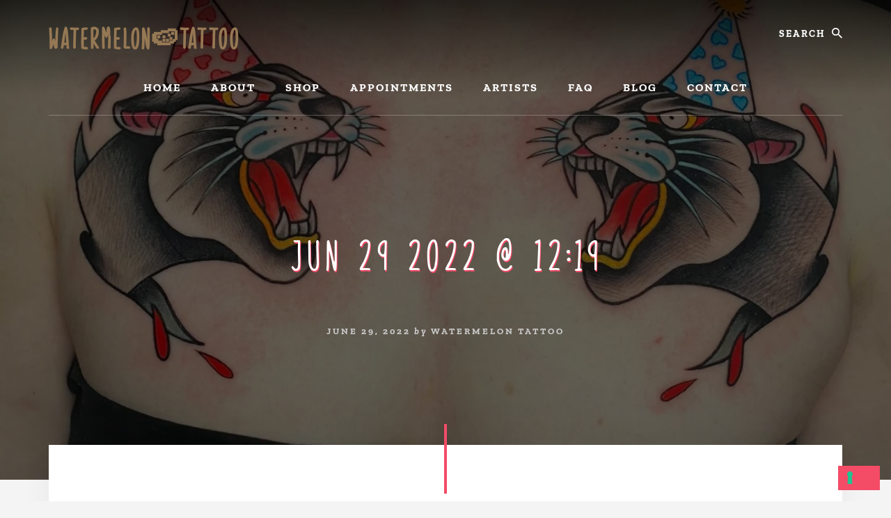

--- FILE ---
content_type: application/javascript; charset=utf-8
request_url: https://cs.iubenda.com/cookie-solution/confs/js/45960220.js
body_size: -243
content:
_iub.csRC = { consApiKey: '2oBd1fUpbgWTuTjc7xnR5erZnsXx2IUY', showBranding: false, publicId: '8965e408-6db6-11ee-8bfc-5ad8d8c564c0', floatingGroup: false };
_iub.csEnabled = true;
_iub.csPurposes = [3,1,5,4];
_iub.cpUpd = 1758273239;
_iub.csT = 0.05;
_iub.googleConsentModeV2 = true;
_iub.totalNumberOfProviders = 12;
